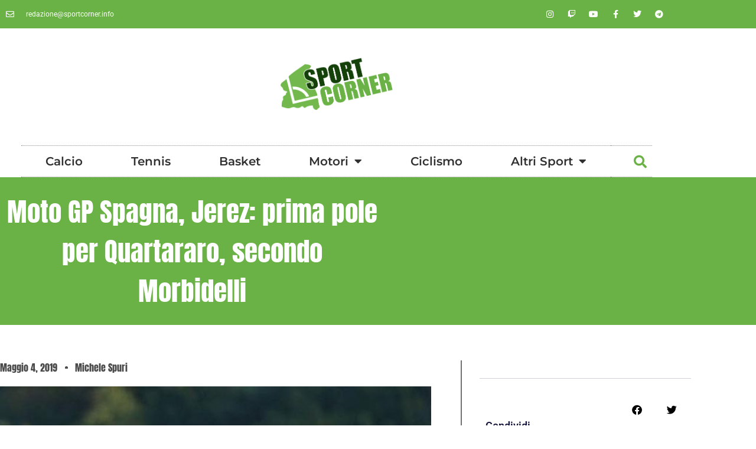

--- FILE ---
content_type: text/html; charset=UTF-8
request_url: https://sportcorner.info/moto-gp-spagna-jerez-prima-pole-per-quartararo-secondo-morbidelli/
body_size: 13702
content:
<!doctype html>
<html lang="it-IT">
<head>
	<meta charset="UTF-8">
	<meta name="viewport" content="width=device-width, initial-scale=1">
	<link rel="profile" href="https://gmpg.org/xfn/11">
	<meta name='robots' content='index, follow, max-image-preview:large, max-snippet:-1, max-video-preview:-1' />

	<!-- This site is optimized with the Yoast SEO plugin v26.8 - https://yoast.com/product/yoast-seo-wordpress/ -->
	<title>Moto GP Spagna, Jerez: prima pole per Quartararo, secondo Morbidelli</title>
	<meta name="description" content="RISULTATI MOTO GP SPAGNA - Il francese Fabio Quartararo ha ottenuto la sua prima pole della carriera in Moto GP e partirà davanti a tutti nel..." />
	<link rel="canonical" href="https://sportcorner.info/moto-gp-spagna-jerez-prima-pole-per-quartararo-secondo-morbidelli/" />
	<meta property="og:locale" content="it_IT" />
	<meta property="og:type" content="article" />
	<meta property="og:title" content="Moto GP Spagna, Jerez: prima pole per Quartararo, secondo Morbidelli" />
	<meta property="og:description" content="RISULTATI MOTO GP SPAGNA - Il francese Fabio Quartararo ha ottenuto la sua prima pole della carriera in Moto GP e partirà davanti a tutti nel..." />
	<meta property="og:url" content="https://sportcorner.info/moto-gp-spagna-jerez-prima-pole-per-quartararo-secondo-morbidelli/" />
	<meta property="og:site_name" content="SportCorner" />
	<meta property="article:published_time" content="2019-05-04T17:45:19+00:00" />
	<meta property="og:image" content="https://sportcorner.info/wp-content/uploads/2019/05/fabio-quartararo-moto-gp-e1556991223737.jpg" />
	<meta property="og:image:width" content="594" />
	<meta property="og:image:height" content="404" />
	<meta property="og:image:type" content="image/jpeg" />
	<meta name="author" content="Michele Spuri" />
	<meta name="twitter:card" content="summary_large_image" />
	<meta name="twitter:label1" content="Scritto da" />
	<meta name="twitter:data1" content="Michele Spuri" />
	<meta name="twitter:label2" content="Tempo di lettura stimato" />
	<meta name="twitter:data2" content="1 minuto" />
	<script type="application/ld+json" class="yoast-schema-graph">{"@context":"https://schema.org","@graph":[{"@type":"Article","@id":"https://sportcorner.info/moto-gp-spagna-jerez-prima-pole-per-quartararo-secondo-morbidelli/#article","isPartOf":{"@id":"https://sportcorner.info/moto-gp-spagna-jerez-prima-pole-per-quartararo-secondo-morbidelli/"},"author":{"name":"Michele Spuri","@id":"https://sportcorner.info/#/schema/person/53df6fc4b4b5d41c84fa9dd4b0e76d31"},"headline":"Moto GP Spagna, Jerez: prima pole per Quartararo, secondo Morbidelli","datePublished":"2019-05-04T17:45:19+00:00","mainEntityOfPage":{"@id":"https://sportcorner.info/moto-gp-spagna-jerez-prima-pole-per-quartararo-secondo-morbidelli/"},"wordCount":176,"commentCount":0,"publisher":{"@id":"https://sportcorner.info/#organization"},"image":{"@id":"https://sportcorner.info/moto-gp-spagna-jerez-prima-pole-per-quartararo-secondo-morbidelli/#primaryimage"},"thumbnailUrl":"https://sportcorner.info/wp-content/uploads/2019/05/fabio-quartararo-moto-gp-e1556991223737.jpg","articleSection":["Moto GP","Motori"],"inLanguage":"it-IT","potentialAction":[{"@type":"CommentAction","name":"Comment","target":["https://sportcorner.info/moto-gp-spagna-jerez-prima-pole-per-quartararo-secondo-morbidelli/#respond"]}]},{"@type":"WebPage","@id":"https://sportcorner.info/moto-gp-spagna-jerez-prima-pole-per-quartararo-secondo-morbidelli/","url":"https://sportcorner.info/moto-gp-spagna-jerez-prima-pole-per-quartararo-secondo-morbidelli/","name":"Moto GP Spagna, Jerez: prima pole per Quartararo, secondo Morbidelli","isPartOf":{"@id":"https://sportcorner.info/#website"},"primaryImageOfPage":{"@id":"https://sportcorner.info/moto-gp-spagna-jerez-prima-pole-per-quartararo-secondo-morbidelli/#primaryimage"},"image":{"@id":"https://sportcorner.info/moto-gp-spagna-jerez-prima-pole-per-quartararo-secondo-morbidelli/#primaryimage"},"thumbnailUrl":"https://sportcorner.info/wp-content/uploads/2019/05/fabio-quartararo-moto-gp-e1556991223737.jpg","datePublished":"2019-05-04T17:45:19+00:00","description":"RISULTATI MOTO GP SPAGNA - Il francese Fabio Quartararo ha ottenuto la sua prima pole della carriera in Moto GP e partirà davanti a tutti nel...","breadcrumb":{"@id":"https://sportcorner.info/moto-gp-spagna-jerez-prima-pole-per-quartararo-secondo-morbidelli/#breadcrumb"},"inLanguage":"it-IT","potentialAction":[{"@type":"ReadAction","target":["https://sportcorner.info/moto-gp-spagna-jerez-prima-pole-per-quartararo-secondo-morbidelli/"]}]},{"@type":"ImageObject","inLanguage":"it-IT","@id":"https://sportcorner.info/moto-gp-spagna-jerez-prima-pole-per-quartararo-secondo-morbidelli/#primaryimage","url":"https://sportcorner.info/wp-content/uploads/2019/05/fabio-quartararo-moto-gp-e1556991223737.jpg","contentUrl":"https://sportcorner.info/wp-content/uploads/2019/05/fabio-quartararo-moto-gp-e1556991223737.jpg","width":594,"height":404,"caption":"fonte foto: Twitter @FabioQ20"},{"@type":"BreadcrumbList","@id":"https://sportcorner.info/moto-gp-spagna-jerez-prima-pole-per-quartararo-secondo-morbidelli/#breadcrumb","itemListElement":[{"@type":"ListItem","position":1,"name":"Home","item":"https://sportcorner.info/"},{"@type":"ListItem","position":2,"name":"Blog","item":"https://sportcorner.info/blog/"},{"@type":"ListItem","position":3,"name":"Moto GP Spagna, Jerez: prima pole per Quartararo, secondo Morbidelli"}]},{"@type":"WebSite","@id":"https://sportcorner.info/#website","url":"https://sportcorner.info/","name":"SportCorner","description":"Lo sport è dietro l&#039;angolo","publisher":{"@id":"https://sportcorner.info/#organization"},"potentialAction":[{"@type":"SearchAction","target":{"@type":"EntryPoint","urlTemplate":"https://sportcorner.info/?s={search_term_string}"},"query-input":{"@type":"PropertyValueSpecification","valueRequired":true,"valueName":"search_term_string"}}],"inLanguage":"it-IT"},{"@type":"Organization","@id":"https://sportcorner.info/#organization","name":"SportCorner","url":"https://sportcorner.info/","logo":{"@type":"ImageObject","inLanguage":"it-IT","@id":"https://sportcorner.info/#/schema/logo/image/","url":"https://sportcorner.info/wp-content/uploads/2022/09/sportcorner.png","contentUrl":"https://sportcorner.info/wp-content/uploads/2022/09/sportcorner.png","width":409,"height":190,"caption":"SportCorner"},"image":{"@id":"https://sportcorner.info/#/schema/logo/image/"}},{"@type":"Person","@id":"https://sportcorner.info/#/schema/person/53df6fc4b4b5d41c84fa9dd4b0e76d31","name":"Michele Spuri","image":{"@type":"ImageObject","inLanguage":"it-IT","@id":"https://sportcorner.info/#/schema/person/image/","url":"https://secure.gravatar.com/avatar/801806da004993eda2b4834852856416a179e16164ba7082b598c4c6f5263cf3?s=96&d=mm&r=g","contentUrl":"https://secure.gravatar.com/avatar/801806da004993eda2b4834852856416a179e16164ba7082b598c4c6f5263cf3?s=96&d=mm&r=g","caption":"Michele Spuri"},"url":"https://sportcorner.info/author/direttore/"}]}</script>
	<!-- / Yoast SEO plugin. -->


<link rel="alternate" type="application/rss+xml" title="SportCorner &raquo; Feed" href="https://sportcorner.info/feed/" />
<link rel="alternate" type="application/rss+xml" title="SportCorner &raquo; Feed dei commenti" href="https://sportcorner.info/comments/feed/" />
<link rel="alternate" type="application/rss+xml" title="SportCorner &raquo; Moto GP Spagna, Jerez: prima pole per Quartararo, secondo Morbidelli Feed dei commenti" href="https://sportcorner.info/moto-gp-spagna-jerez-prima-pole-per-quartararo-secondo-morbidelli/feed/" />
<style id='wp-img-auto-sizes-contain-inline-css'>
img:is([sizes=auto i],[sizes^="auto," i]){contain-intrinsic-size:3000px 1500px}
/*# sourceURL=wp-img-auto-sizes-contain-inline-css */
</style>
<link rel='stylesheet' id='dashicons-css' href='https://sportcorner.info/wp-includes/css/dashicons.min.css?ver=6.9' media='all' />
<link rel='stylesheet' id='post-views-counter-frontend-css' href='https://sportcorner.info/wp-content/plugins/post-views-counter/css/frontend.css?ver=1.7.3' media='all' />
<link rel='stylesheet' id='sbi_styles-css' href='https://sportcorner.info/wp-content/plugins/instagram-feed/css/sbi-styles.min.css?ver=6.10.0' media='all' />
<link rel='stylesheet' id='embedpress-css-css' href='https://sportcorner.info/wp-content/plugins/embedpress/assets/css/embedpress.css?ver=1767908083' media='all' />
<link rel='stylesheet' id='embedpress-blocks-style-css' href='https://sportcorner.info/wp-content/plugins/embedpress/assets/css/blocks.build.css?ver=1767908083' media='all' />
<link rel='stylesheet' id='embedpress-lazy-load-css-css' href='https://sportcorner.info/wp-content/plugins/embedpress/assets/css/lazy-load.css?ver=1767908083' media='all' />
<style id='wp-emoji-styles-inline-css'>

	img.wp-smiley, img.emoji {
		display: inline !important;
		border: none !important;
		box-shadow: none !important;
		height: 1em !important;
		width: 1em !important;
		margin: 0 0.07em !important;
		vertical-align: -0.1em !important;
		background: none !important;
		padding: 0 !important;
	}
/*# sourceURL=wp-emoji-styles-inline-css */
</style>
<link rel='stylesheet' id='wp-block-library-css' href='https://sportcorner.info/wp-includes/css/dist/block-library/style.min.css?ver=6.9' media='all' />
<style id='global-styles-inline-css'>
:root{--wp--preset--aspect-ratio--square: 1;--wp--preset--aspect-ratio--4-3: 4/3;--wp--preset--aspect-ratio--3-4: 3/4;--wp--preset--aspect-ratio--3-2: 3/2;--wp--preset--aspect-ratio--2-3: 2/3;--wp--preset--aspect-ratio--16-9: 16/9;--wp--preset--aspect-ratio--9-16: 9/16;--wp--preset--color--black: #000000;--wp--preset--color--cyan-bluish-gray: #abb8c3;--wp--preset--color--white: #ffffff;--wp--preset--color--pale-pink: #f78da7;--wp--preset--color--vivid-red: #cf2e2e;--wp--preset--color--luminous-vivid-orange: #ff6900;--wp--preset--color--luminous-vivid-amber: #fcb900;--wp--preset--color--light-green-cyan: #7bdcb5;--wp--preset--color--vivid-green-cyan: #00d084;--wp--preset--color--pale-cyan-blue: #8ed1fc;--wp--preset--color--vivid-cyan-blue: #0693e3;--wp--preset--color--vivid-purple: #9b51e0;--wp--preset--gradient--vivid-cyan-blue-to-vivid-purple: linear-gradient(135deg,rgb(6,147,227) 0%,rgb(155,81,224) 100%);--wp--preset--gradient--light-green-cyan-to-vivid-green-cyan: linear-gradient(135deg,rgb(122,220,180) 0%,rgb(0,208,130) 100%);--wp--preset--gradient--luminous-vivid-amber-to-luminous-vivid-orange: linear-gradient(135deg,rgb(252,185,0) 0%,rgb(255,105,0) 100%);--wp--preset--gradient--luminous-vivid-orange-to-vivid-red: linear-gradient(135deg,rgb(255,105,0) 0%,rgb(207,46,46) 100%);--wp--preset--gradient--very-light-gray-to-cyan-bluish-gray: linear-gradient(135deg,rgb(238,238,238) 0%,rgb(169,184,195) 100%);--wp--preset--gradient--cool-to-warm-spectrum: linear-gradient(135deg,rgb(74,234,220) 0%,rgb(151,120,209) 20%,rgb(207,42,186) 40%,rgb(238,44,130) 60%,rgb(251,105,98) 80%,rgb(254,248,76) 100%);--wp--preset--gradient--blush-light-purple: linear-gradient(135deg,rgb(255,206,236) 0%,rgb(152,150,240) 100%);--wp--preset--gradient--blush-bordeaux: linear-gradient(135deg,rgb(254,205,165) 0%,rgb(254,45,45) 50%,rgb(107,0,62) 100%);--wp--preset--gradient--luminous-dusk: linear-gradient(135deg,rgb(255,203,112) 0%,rgb(199,81,192) 50%,rgb(65,88,208) 100%);--wp--preset--gradient--pale-ocean: linear-gradient(135deg,rgb(255,245,203) 0%,rgb(182,227,212) 50%,rgb(51,167,181) 100%);--wp--preset--gradient--electric-grass: linear-gradient(135deg,rgb(202,248,128) 0%,rgb(113,206,126) 100%);--wp--preset--gradient--midnight: linear-gradient(135deg,rgb(2,3,129) 0%,rgb(40,116,252) 100%);--wp--preset--font-size--small: 13px;--wp--preset--font-size--medium: 20px;--wp--preset--font-size--large: 36px;--wp--preset--font-size--x-large: 42px;--wp--preset--spacing--20: 0.44rem;--wp--preset--spacing--30: 0.67rem;--wp--preset--spacing--40: 1rem;--wp--preset--spacing--50: 1.5rem;--wp--preset--spacing--60: 2.25rem;--wp--preset--spacing--70: 3.38rem;--wp--preset--spacing--80: 5.06rem;--wp--preset--shadow--natural: 6px 6px 9px rgba(0, 0, 0, 0.2);--wp--preset--shadow--deep: 12px 12px 50px rgba(0, 0, 0, 0.4);--wp--preset--shadow--sharp: 6px 6px 0px rgba(0, 0, 0, 0.2);--wp--preset--shadow--outlined: 6px 6px 0px -3px rgb(255, 255, 255), 6px 6px rgb(0, 0, 0);--wp--preset--shadow--crisp: 6px 6px 0px rgb(0, 0, 0);}:root { --wp--style--global--content-size: 800px;--wp--style--global--wide-size: 1200px; }:where(body) { margin: 0; }.wp-site-blocks > .alignleft { float: left; margin-right: 2em; }.wp-site-blocks > .alignright { float: right; margin-left: 2em; }.wp-site-blocks > .aligncenter { justify-content: center; margin-left: auto; margin-right: auto; }:where(.wp-site-blocks) > * { margin-block-start: 24px; margin-block-end: 0; }:where(.wp-site-blocks) > :first-child { margin-block-start: 0; }:where(.wp-site-blocks) > :last-child { margin-block-end: 0; }:root { --wp--style--block-gap: 24px; }:root :where(.is-layout-flow) > :first-child{margin-block-start: 0;}:root :where(.is-layout-flow) > :last-child{margin-block-end: 0;}:root :where(.is-layout-flow) > *{margin-block-start: 24px;margin-block-end: 0;}:root :where(.is-layout-constrained) > :first-child{margin-block-start: 0;}:root :where(.is-layout-constrained) > :last-child{margin-block-end: 0;}:root :where(.is-layout-constrained) > *{margin-block-start: 24px;margin-block-end: 0;}:root :where(.is-layout-flex){gap: 24px;}:root :where(.is-layout-grid){gap: 24px;}.is-layout-flow > .alignleft{float: left;margin-inline-start: 0;margin-inline-end: 2em;}.is-layout-flow > .alignright{float: right;margin-inline-start: 2em;margin-inline-end: 0;}.is-layout-flow > .aligncenter{margin-left: auto !important;margin-right: auto !important;}.is-layout-constrained > .alignleft{float: left;margin-inline-start: 0;margin-inline-end: 2em;}.is-layout-constrained > .alignright{float: right;margin-inline-start: 2em;margin-inline-end: 0;}.is-layout-constrained > .aligncenter{margin-left: auto !important;margin-right: auto !important;}.is-layout-constrained > :where(:not(.alignleft):not(.alignright):not(.alignfull)){max-width: var(--wp--style--global--content-size);margin-left: auto !important;margin-right: auto !important;}.is-layout-constrained > .alignwide{max-width: var(--wp--style--global--wide-size);}body .is-layout-flex{display: flex;}.is-layout-flex{flex-wrap: wrap;align-items: center;}.is-layout-flex > :is(*, div){margin: 0;}body .is-layout-grid{display: grid;}.is-layout-grid > :is(*, div){margin: 0;}body{padding-top: 0px;padding-right: 0px;padding-bottom: 0px;padding-left: 0px;}a:where(:not(.wp-element-button)){text-decoration: underline;}:root :where(.wp-element-button, .wp-block-button__link){background-color: #32373c;border-width: 0;color: #fff;font-family: inherit;font-size: inherit;font-style: inherit;font-weight: inherit;letter-spacing: inherit;line-height: inherit;padding-top: calc(0.667em + 2px);padding-right: calc(1.333em + 2px);padding-bottom: calc(0.667em + 2px);padding-left: calc(1.333em + 2px);text-decoration: none;text-transform: inherit;}.has-black-color{color: var(--wp--preset--color--black) !important;}.has-cyan-bluish-gray-color{color: var(--wp--preset--color--cyan-bluish-gray) !important;}.has-white-color{color: var(--wp--preset--color--white) !important;}.has-pale-pink-color{color: var(--wp--preset--color--pale-pink) !important;}.has-vivid-red-color{color: var(--wp--preset--color--vivid-red) !important;}.has-luminous-vivid-orange-color{color: var(--wp--preset--color--luminous-vivid-orange) !important;}.has-luminous-vivid-amber-color{color: var(--wp--preset--color--luminous-vivid-amber) !important;}.has-light-green-cyan-color{color: var(--wp--preset--color--light-green-cyan) !important;}.has-vivid-green-cyan-color{color: var(--wp--preset--color--vivid-green-cyan) !important;}.has-pale-cyan-blue-color{color: var(--wp--preset--color--pale-cyan-blue) !important;}.has-vivid-cyan-blue-color{color: var(--wp--preset--color--vivid-cyan-blue) !important;}.has-vivid-purple-color{color: var(--wp--preset--color--vivid-purple) !important;}.has-black-background-color{background-color: var(--wp--preset--color--black) !important;}.has-cyan-bluish-gray-background-color{background-color: var(--wp--preset--color--cyan-bluish-gray) !important;}.has-white-background-color{background-color: var(--wp--preset--color--white) !important;}.has-pale-pink-background-color{background-color: var(--wp--preset--color--pale-pink) !important;}.has-vivid-red-background-color{background-color: var(--wp--preset--color--vivid-red) !important;}.has-luminous-vivid-orange-background-color{background-color: var(--wp--preset--color--luminous-vivid-orange) !important;}.has-luminous-vivid-amber-background-color{background-color: var(--wp--preset--color--luminous-vivid-amber) !important;}.has-light-green-cyan-background-color{background-color: var(--wp--preset--color--light-green-cyan) !important;}.has-vivid-green-cyan-background-color{background-color: var(--wp--preset--color--vivid-green-cyan) !important;}.has-pale-cyan-blue-background-color{background-color: var(--wp--preset--color--pale-cyan-blue) !important;}.has-vivid-cyan-blue-background-color{background-color: var(--wp--preset--color--vivid-cyan-blue) !important;}.has-vivid-purple-background-color{background-color: var(--wp--preset--color--vivid-purple) !important;}.has-black-border-color{border-color: var(--wp--preset--color--black) !important;}.has-cyan-bluish-gray-border-color{border-color: var(--wp--preset--color--cyan-bluish-gray) !important;}.has-white-border-color{border-color: var(--wp--preset--color--white) !important;}.has-pale-pink-border-color{border-color: var(--wp--preset--color--pale-pink) !important;}.has-vivid-red-border-color{border-color: var(--wp--preset--color--vivid-red) !important;}.has-luminous-vivid-orange-border-color{border-color: var(--wp--preset--color--luminous-vivid-orange) !important;}.has-luminous-vivid-amber-border-color{border-color: var(--wp--preset--color--luminous-vivid-amber) !important;}.has-light-green-cyan-border-color{border-color: var(--wp--preset--color--light-green-cyan) !important;}.has-vivid-green-cyan-border-color{border-color: var(--wp--preset--color--vivid-green-cyan) !important;}.has-pale-cyan-blue-border-color{border-color: var(--wp--preset--color--pale-cyan-blue) !important;}.has-vivid-cyan-blue-border-color{border-color: var(--wp--preset--color--vivid-cyan-blue) !important;}.has-vivid-purple-border-color{border-color: var(--wp--preset--color--vivid-purple) !important;}.has-vivid-cyan-blue-to-vivid-purple-gradient-background{background: var(--wp--preset--gradient--vivid-cyan-blue-to-vivid-purple) !important;}.has-light-green-cyan-to-vivid-green-cyan-gradient-background{background: var(--wp--preset--gradient--light-green-cyan-to-vivid-green-cyan) !important;}.has-luminous-vivid-amber-to-luminous-vivid-orange-gradient-background{background: var(--wp--preset--gradient--luminous-vivid-amber-to-luminous-vivid-orange) !important;}.has-luminous-vivid-orange-to-vivid-red-gradient-background{background: var(--wp--preset--gradient--luminous-vivid-orange-to-vivid-red) !important;}.has-very-light-gray-to-cyan-bluish-gray-gradient-background{background: var(--wp--preset--gradient--very-light-gray-to-cyan-bluish-gray) !important;}.has-cool-to-warm-spectrum-gradient-background{background: var(--wp--preset--gradient--cool-to-warm-spectrum) !important;}.has-blush-light-purple-gradient-background{background: var(--wp--preset--gradient--blush-light-purple) !important;}.has-blush-bordeaux-gradient-background{background: var(--wp--preset--gradient--blush-bordeaux) !important;}.has-luminous-dusk-gradient-background{background: var(--wp--preset--gradient--luminous-dusk) !important;}.has-pale-ocean-gradient-background{background: var(--wp--preset--gradient--pale-ocean) !important;}.has-electric-grass-gradient-background{background: var(--wp--preset--gradient--electric-grass) !important;}.has-midnight-gradient-background{background: var(--wp--preset--gradient--midnight) !important;}.has-small-font-size{font-size: var(--wp--preset--font-size--small) !important;}.has-medium-font-size{font-size: var(--wp--preset--font-size--medium) !important;}.has-large-font-size{font-size: var(--wp--preset--font-size--large) !important;}.has-x-large-font-size{font-size: var(--wp--preset--font-size--x-large) !important;}
:root :where(.wp-block-pullquote){font-size: 1.5em;line-height: 1.6;}
/*# sourceURL=global-styles-inline-css */
</style>
<link rel='stylesheet' id='fontawesome-style-css' href='https://sportcorner.info/wp-content/plugins/blogmentor/assets/css/fontawesome-v5.2.0.css?ver=6.9' media='all' />
<link rel='stylesheet' id='common-layout-style-css' href='https://sportcorner.info/wp-content/plugins/blogmentor/assets/css/common-layout-style.css?ver=6.9' media='all' />
<link rel='stylesheet' id='grid-layout-style-css' href='https://sportcorner.info/wp-content/plugins/blogmentor/assets/css/grid-layout-style.css?ver=6.9' media='all' />
<link rel='stylesheet' id='masonry-layout-style-css' href='https://sportcorner.info/wp-content/plugins/blogmentor/assets/css/masonry-layout-style.css?ver=6.9' media='all' />
<link rel='stylesheet' id='metro-layout-style-css' href='https://sportcorner.info/wp-content/plugins/blogmentor/assets/css/metro-layout-style.css?ver=6.9' media='all' />
<link rel='stylesheet' id='hello-elementor-css' href='https://sportcorner.info/wp-content/themes/hello-elementor/assets/css/reset.css?ver=3.4.6' media='all' />
<link rel='stylesheet' id='hello-elementor-theme-style-css' href='https://sportcorner.info/wp-content/themes/hello-elementor/assets/css/theme.css?ver=3.4.6' media='all' />
<link rel='stylesheet' id='hello-elementor-header-footer-css' href='https://sportcorner.info/wp-content/themes/hello-elementor/assets/css/header-footer.css?ver=3.4.6' media='all' />
<link rel='stylesheet' id='elementor-frontend-css' href='https://sportcorner.info/wp-content/plugins/elementor/assets/css/frontend.min.css?ver=3.34.2' media='all' />
<link rel='stylesheet' id='elementor-post-5-css' href='https://sportcorner.info/wp-content/uploads/elementor/css/post-5.css?ver=1769073528' media='all' />
<link rel='stylesheet' id='widget-icon-list-css' href='https://sportcorner.info/wp-content/plugins/elementor/assets/css/widget-icon-list.min.css?ver=3.34.2' media='all' />
<link rel='stylesheet' id='widget-social-icons-css' href='https://sportcorner.info/wp-content/plugins/elementor/assets/css/widget-social-icons.min.css?ver=3.34.2' media='all' />
<link rel='stylesheet' id='e-apple-webkit-css' href='https://sportcorner.info/wp-content/plugins/elementor/assets/css/conditionals/apple-webkit.min.css?ver=3.34.2' media='all' />
<link rel='stylesheet' id='widget-image-css' href='https://sportcorner.info/wp-content/plugins/elementor/assets/css/widget-image.min.css?ver=3.34.2' media='all' />
<link rel='stylesheet' id='widget-nav-menu-css' href='https://sportcorner.info/wp-content/plugins/elementor-pro/assets/css/widget-nav-menu.min.css?ver=3.29.2' media='all' />
<link rel='stylesheet' id='widget-search-form-css' href='https://sportcorner.info/wp-content/plugins/elementor-pro/assets/css/widget-search-form.min.css?ver=3.29.2' media='all' />
<link rel='stylesheet' id='elementor-icons-shared-0-css' href='https://sportcorner.info/wp-content/plugins/elementor/assets/lib/font-awesome/css/fontawesome.min.css?ver=5.15.3' media='all' />
<link rel='stylesheet' id='elementor-icons-fa-solid-css' href='https://sportcorner.info/wp-content/plugins/elementor/assets/lib/font-awesome/css/solid.min.css?ver=5.15.3' media='all' />
<link rel='stylesheet' id='widget-heading-css' href='https://sportcorner.info/wp-content/plugins/elementor/assets/css/widget-heading.min.css?ver=3.34.2' media='all' />
<link rel='stylesheet' id='widget-post-info-css' href='https://sportcorner.info/wp-content/plugins/elementor-pro/assets/css/widget-post-info.min.css?ver=3.29.2' media='all' />
<link rel='stylesheet' id='elementor-icons-fa-regular-css' href='https://sportcorner.info/wp-content/plugins/elementor/assets/lib/font-awesome/css/regular.min.css?ver=5.15.3' media='all' />
<link rel='stylesheet' id='widget-share-buttons-css' href='https://sportcorner.info/wp-content/plugins/elementor-pro/assets/css/widget-share-buttons.min.css?ver=3.29.2' media='all' />
<link rel='stylesheet' id='elementor-icons-fa-brands-css' href='https://sportcorner.info/wp-content/plugins/elementor/assets/lib/font-awesome/css/brands.min.css?ver=5.15.3' media='all' />
<link rel='stylesheet' id='widget-posts-css' href='https://sportcorner.info/wp-content/plugins/elementor-pro/assets/css/widget-posts.min.css?ver=3.29.2' media='all' />
<link rel='stylesheet' id='widget-post-navigation-css' href='https://sportcorner.info/wp-content/plugins/elementor-pro/assets/css/widget-post-navigation.min.css?ver=3.29.2' media='all' />
<link rel='stylesheet' id='elementor-icons-css' href='https://sportcorner.info/wp-content/plugins/elementor/assets/lib/eicons/css/elementor-icons.min.css?ver=5.46.0' media='all' />
<link rel='stylesheet' id='sbistyles-css' href='https://sportcorner.info/wp-content/plugins/instagram-feed/css/sbi-styles.min.css?ver=6.10.0' media='all' />
<link rel='stylesheet' id='elementor-post-10253-css' href='https://sportcorner.info/wp-content/uploads/elementor/css/post-10253.css?ver=1769073528' media='all' />
<link rel='stylesheet' id='elementor-post-11067-css' href='https://sportcorner.info/wp-content/uploads/elementor/css/post-11067.css?ver=1769073528' media='all' />
<link rel='stylesheet' id='elementor-post-14718-css' href='https://sportcorner.info/wp-content/uploads/elementor/css/post-14718.css?ver=1769073864' media='all' />
<link rel='stylesheet' id='elementor-gf-local-roboto-css' href='https://sportcorner.info/wp-content/uploads/elementor/google-fonts/css/roboto.css?ver=1742495155' media='all' />
<link rel='stylesheet' id='elementor-gf-local-robotoslab-css' href='https://sportcorner.info/wp-content/uploads/elementor/google-fonts/css/robotoslab.css?ver=1742495160' media='all' />
<link rel='stylesheet' id='elementor-gf-local-montserrat-css' href='https://sportcorner.info/wp-content/uploads/elementor/google-fonts/css/montserrat.css?ver=1742495167' media='all' />
<link rel='stylesheet' id='elementor-gf-local-anton-css' href='https://sportcorner.info/wp-content/uploads/elementor/google-fonts/css/anton.css?ver=1742495167' media='all' />
<script src="https://sportcorner.info/wp-includes/js/jquery/jquery.min.js?ver=3.7.1" id="jquery-core-js"></script>
<script src="https://sportcorner.info/wp-includes/js/jquery/jquery-migrate.min.js?ver=3.4.1" id="jquery-migrate-js"></script>
<script src="https://sportcorner.info/wp-content/plugins/blogmentor/assets/js/custom.js?ver=6.9" id="custom-script-js"></script>
<link rel="https://api.w.org/" href="https://sportcorner.info/wp-json/" /><link rel="alternate" title="JSON" type="application/json" href="https://sportcorner.info/wp-json/wp/v2/posts/5103" /><link rel="EditURI" type="application/rsd+xml" title="RSD" href="https://sportcorner.info/xmlrpc.php?rsd" />
<meta name="generator" content="WordPress 6.9" />
<link rel='shortlink' href='https://sportcorner.info/?p=5103' />
<meta name="generator" content="Elementor 3.34.2; features: additional_custom_breakpoints; settings: css_print_method-external, google_font-enabled, font_display-auto">
			<style>
				.e-con.e-parent:nth-of-type(n+4):not(.e-lazyloaded):not(.e-no-lazyload),
				.e-con.e-parent:nth-of-type(n+4):not(.e-lazyloaded):not(.e-no-lazyload) * {
					background-image: none !important;
				}
				@media screen and (max-height: 1024px) {
					.e-con.e-parent:nth-of-type(n+3):not(.e-lazyloaded):not(.e-no-lazyload),
					.e-con.e-parent:nth-of-type(n+3):not(.e-lazyloaded):not(.e-no-lazyload) * {
						background-image: none !important;
					}
				}
				@media screen and (max-height: 640px) {
					.e-con.e-parent:nth-of-type(n+2):not(.e-lazyloaded):not(.e-no-lazyload),
					.e-con.e-parent:nth-of-type(n+2):not(.e-lazyloaded):not(.e-no-lazyload) * {
						background-image: none !important;
					}
				}
			</style>
			<link rel="icon" href="https://sportcorner.info/wp-content/uploads/2022/09/cropped-sportcorner-32x32.png" sizes="32x32" />
<link rel="icon" href="https://sportcorner.info/wp-content/uploads/2022/09/cropped-sportcorner-192x192.png" sizes="192x192" />
<link rel="apple-touch-icon" href="https://sportcorner.info/wp-content/uploads/2022/09/cropped-sportcorner-180x180.png" />
<meta name="msapplication-TileImage" content="https://sportcorner.info/wp-content/uploads/2022/09/cropped-sportcorner-270x270.png" />
</head>
<body class="wp-singular post-template-default single single-post postid-5103 single-format-standard wp-custom-logo wp-embed-responsive wp-theme-hello-elementor hello-elementor-default elementor-default elementor-kit-5 elementor-page-14718">


<a class="skip-link screen-reader-text" href="#content">Vai al contenuto</a>

		<div data-elementor-type="header" data-elementor-id="10253" class="elementor elementor-10253 elementor-location-header" data-elementor-post-type="elementor_library">
					<section class="elementor-section elementor-top-section elementor-element elementor-element-8cef354 elementor-section-height-min-height elementor-section-content-middle elementor-section-boxed elementor-section-height-default elementor-section-items-middle" data-id="8cef354" data-element_type="section" data-settings="{&quot;background_background&quot;:&quot;classic&quot;}">
						<div class="elementor-container elementor-column-gap-default">
					<div class="elementor-column elementor-col-50 elementor-top-column elementor-element elementor-element-26b4f58d" data-id="26b4f58d" data-element_type="column">
			<div class="elementor-widget-wrap elementor-element-populated">
						<div class="elementor-element elementor-element-515b14ad elementor-icon-list--layout-inline elementor-mobile-align-center elementor-hidden-phone elementor-list-item-link-full_width elementor-widget elementor-widget-icon-list" data-id="515b14ad" data-element_type="widget" data-widget_type="icon-list.default">
				<div class="elementor-widget-container">
							<ul class="elementor-icon-list-items elementor-inline-items">
							<li class="elementor-icon-list-item elementor-inline-item">
											<a href="mailto:redazione@sportcorner.info">

												<span class="elementor-icon-list-icon">
							<i aria-hidden="true" class="far fa-envelope"></i>						</span>
										<span class="elementor-icon-list-text">redazione@sportcorner.info</span>
											</a>
									</li>
						</ul>
						</div>
				</div>
					</div>
		</div>
				<div class="elementor-column elementor-col-50 elementor-top-column elementor-element elementor-element-6c123aae" data-id="6c123aae" data-element_type="column">
			<div class="elementor-widget-wrap elementor-element-populated">
						<div class="elementor-element elementor-element-37beeaa8 e-grid-align-right e-grid-align-mobile-center elementor-shape-rounded elementor-grid-0 elementor-widget elementor-widget-social-icons" data-id="37beeaa8" data-element_type="widget" data-widget_type="social-icons.default">
				<div class="elementor-widget-container">
							<div class="elementor-social-icons-wrapper elementor-grid" role="list">
							<span class="elementor-grid-item" role="listitem">
					<a class="elementor-icon elementor-social-icon elementor-social-icon-instagram elementor-repeater-item-7c2bcc0" href="https://www.instagram.com/officialsportcorner/?igshid=YmMyMTA2M2Y%3D" target="_blank">
						<span class="elementor-screen-only">Instagram</span>
						<i aria-hidden="true" class="fab fa-instagram"></i>					</a>
				</span>
							<span class="elementor-grid-item" role="listitem">
					<a class="elementor-icon elementor-social-icon elementor-social-icon-twitch elementor-repeater-item-96bd910" href="https://www.twitch.tv/sportcorner" target="_blank">
						<span class="elementor-screen-only">Twitch</span>
						<i aria-hidden="true" class="fab fa-twitch"></i>					</a>
				</span>
							<span class="elementor-grid-item" role="listitem">
					<a class="elementor-icon elementor-social-icon elementor-social-icon-youtube elementor-repeater-item-4b27cd1" href="https://www.youtube.com/channel/UC1yevsomLFEZX5yArHDKNIQ" target="_blank">
						<span class="elementor-screen-only">Youtube</span>
						<i aria-hidden="true" class="fab fa-youtube"></i>					</a>
				</span>
							<span class="elementor-grid-item" role="listitem">
					<a class="elementor-icon elementor-social-icon elementor-social-icon-facebook-f elementor-repeater-item-5646027" href="https://www.facebook.com/sportcorner.info" target="_blank">
						<span class="elementor-screen-only">Facebook-f</span>
						<i aria-hidden="true" class="fab fa-facebook-f"></i>					</a>
				</span>
							<span class="elementor-grid-item" role="listitem">
					<a class="elementor-icon elementor-social-icon elementor-social-icon-twitter elementor-repeater-item-72bc942" href="https://twitter.com/sportcornern?s=11&#038;t=SSD-Z5VeVxV5OtnKe5OK-Q" target="_blank">
						<span class="elementor-screen-only">Twitter</span>
						<i aria-hidden="true" class="fab fa-twitter"></i>					</a>
				</span>
							<span class="elementor-grid-item" role="listitem">
					<a class="elementor-icon elementor-social-icon elementor-social-icon-telegram elementor-repeater-item-1593816" href="https://t.me/sportcornernet" target="_blank">
						<span class="elementor-screen-only">Telegram</span>
						<i aria-hidden="true" class="fab fa-telegram"></i>					</a>
				</span>
					</div>
						</div>
				</div>
					</div>
		</div>
					</div>
		</section>
				<section class="elementor-section elementor-top-section elementor-element elementor-element-76da0d7b elementor-section-content-middle elementor-section-boxed elementor-section-height-default elementor-section-height-default" data-id="76da0d7b" data-element_type="section">
						<div class="elementor-container elementor-column-gap-no">
					<div class="elementor-column elementor-col-100 elementor-top-column elementor-element elementor-element-6a8b2f27" data-id="6a8b2f27" data-element_type="column">
			<div class="elementor-widget-wrap elementor-element-populated">
						<div class="elementor-element elementor-element-363b0365 elementor-widget elementor-widget-theme-site-logo elementor-widget-image" data-id="363b0365" data-element_type="widget" data-widget_type="theme-site-logo.default">
				<div class="elementor-widget-container">
											<a href="https://sportcorner.info">
			<img fetchpriority="high" width="409" height="190" src="https://sportcorner.info/wp-content/uploads/2022/09/sportcorner.png" class="attachment-full size-full wp-image-9" alt="Logo Sportcorner" srcset="https://sportcorner.info/wp-content/uploads/2022/09/sportcorner.png 409w, https://sportcorner.info/wp-content/uploads/2022/09/sportcorner-300x139.png 300w" sizes="(max-width: 409px) 100vw, 409px" />				</a>
											</div>
				</div>
				<div class="elementor-element elementor-element-c0c1e8d elementor-nav-menu__align-center elementor-nav-menu--stretch elementor-widget__width-auto elementor-nav-menu--dropdown-tablet elementor-nav-menu__text-align-aside elementor-nav-menu--toggle elementor-nav-menu--burger elementor-widget elementor-widget-nav-menu" data-id="c0c1e8d" data-element_type="widget" data-settings="{&quot;full_width&quot;:&quot;stretch&quot;,&quot;layout&quot;:&quot;horizontal&quot;,&quot;submenu_icon&quot;:{&quot;value&quot;:&quot;&lt;i class=\&quot;fas fa-caret-down\&quot;&gt;&lt;\/i&gt;&quot;,&quot;library&quot;:&quot;fa-solid&quot;},&quot;toggle&quot;:&quot;burger&quot;}" data-widget_type="nav-menu.default">
				<div class="elementor-widget-container">
								<nav aria-label="Menu" class="elementor-nav-menu--main elementor-nav-menu__container elementor-nav-menu--layout-horizontal e--pointer-background e--animation-sweep-left">
				<ul id="menu-1-c0c1e8d" class="elementor-nav-menu"><li class="menu-item menu-item-type-taxonomy menu-item-object-category menu-item-10786"><a href="https://sportcorner.info/category/calcio/" class="elementor-item">Calcio</a></li>
<li class="menu-item menu-item-type-taxonomy menu-item-object-category menu-item-10814"><a href="https://sportcorner.info/category/tennis/" class="elementor-item">Tennis</a></li>
<li class="menu-item menu-item-type-taxonomy menu-item-object-category menu-item-10784"><a href="https://sportcorner.info/category/basket/" class="elementor-item">Basket</a></li>
<li class="menu-item menu-item-type-taxonomy menu-item-object-category current-post-ancestor current-menu-parent current-post-parent menu-item-has-children menu-item-10802"><a href="https://sportcorner.info/category/motori/" class="elementor-item">Motori</a>
<ul class="sub-menu elementor-nav-menu--dropdown">
	<li class="menu-item menu-item-type-taxonomy menu-item-object-category menu-item-10793"><a href="https://sportcorner.info/category/motori/formula-1/" class="elementor-sub-item">Formula 1</a></li>
	<li class="menu-item menu-item-type-taxonomy menu-item-object-category current-post-ancestor current-menu-parent current-post-parent menu-item-10801"><a href="https://sportcorner.info/category/motori/moto-gp/" class="elementor-sub-item">Moto GP</a></li>
</ul>
</li>
<li class="menu-item menu-item-type-taxonomy menu-item-object-category menu-item-10789"><a href="https://sportcorner.info/category/ciclismo/" class="elementor-item">Ciclismo</a></li>
<li class="menu-item menu-item-type-taxonomy menu-item-object-category menu-item-has-children menu-item-10782"><a href="https://sportcorner.info/category/altri-sport/" class="elementor-item">Altri Sport</a>
<ul class="sub-menu elementor-nav-menu--dropdown">
	<li class="menu-item menu-item-type-taxonomy menu-item-object-category menu-item-10785"><a href="https://sportcorner.info/category/altri-sport/boxe/" class="elementor-sub-item">Boxe</a></li>
	<li class="menu-item menu-item-type-taxonomy menu-item-object-category menu-item-10796"><a href="https://sportcorner.info/category/altri-sport/golf/" class="elementor-sub-item">Golf</a></li>
	<li class="menu-item menu-item-type-taxonomy menu-item-object-category menu-item-10807"><a href="https://sportcorner.info/category/altri-sport/pattinaggio-di-figura/" class="elementor-sub-item">Pattinaggio di Figura</a></li>
	<li class="menu-item menu-item-type-taxonomy menu-item-object-category menu-item-10815"><a href="https://sportcorner.info/category/altri-sport/ufc/" class="elementor-sub-item">UFC</a></li>
	<li class="menu-item menu-item-type-taxonomy menu-item-object-category menu-item-10816"><a href="https://sportcorner.info/category/altri-sport/vela/" class="elementor-sub-item">Vela</a></li>
</ul>
</li>
</ul>			</nav>
					<div class="elementor-menu-toggle" role="button" tabindex="0" aria-label="Menu di commutazione" aria-expanded="false">
			<i aria-hidden="true" role="presentation" class="elementor-menu-toggle__icon--open eicon-menu-bar"></i><i aria-hidden="true" role="presentation" class="elementor-menu-toggle__icon--close eicon-close"></i>		</div>
					<nav class="elementor-nav-menu--dropdown elementor-nav-menu__container" aria-hidden="true">
				<ul id="menu-2-c0c1e8d" class="elementor-nav-menu"><li class="menu-item menu-item-type-taxonomy menu-item-object-category menu-item-10786"><a href="https://sportcorner.info/category/calcio/" class="elementor-item" tabindex="-1">Calcio</a></li>
<li class="menu-item menu-item-type-taxonomy menu-item-object-category menu-item-10814"><a href="https://sportcorner.info/category/tennis/" class="elementor-item" tabindex="-1">Tennis</a></li>
<li class="menu-item menu-item-type-taxonomy menu-item-object-category menu-item-10784"><a href="https://sportcorner.info/category/basket/" class="elementor-item" tabindex="-1">Basket</a></li>
<li class="menu-item menu-item-type-taxonomy menu-item-object-category current-post-ancestor current-menu-parent current-post-parent menu-item-has-children menu-item-10802"><a href="https://sportcorner.info/category/motori/" class="elementor-item" tabindex="-1">Motori</a>
<ul class="sub-menu elementor-nav-menu--dropdown">
	<li class="menu-item menu-item-type-taxonomy menu-item-object-category menu-item-10793"><a href="https://sportcorner.info/category/motori/formula-1/" class="elementor-sub-item" tabindex="-1">Formula 1</a></li>
	<li class="menu-item menu-item-type-taxonomy menu-item-object-category current-post-ancestor current-menu-parent current-post-parent menu-item-10801"><a href="https://sportcorner.info/category/motori/moto-gp/" class="elementor-sub-item" tabindex="-1">Moto GP</a></li>
</ul>
</li>
<li class="menu-item menu-item-type-taxonomy menu-item-object-category menu-item-10789"><a href="https://sportcorner.info/category/ciclismo/" class="elementor-item" tabindex="-1">Ciclismo</a></li>
<li class="menu-item menu-item-type-taxonomy menu-item-object-category menu-item-has-children menu-item-10782"><a href="https://sportcorner.info/category/altri-sport/" class="elementor-item" tabindex="-1">Altri Sport</a>
<ul class="sub-menu elementor-nav-menu--dropdown">
	<li class="menu-item menu-item-type-taxonomy menu-item-object-category menu-item-10785"><a href="https://sportcorner.info/category/altri-sport/boxe/" class="elementor-sub-item" tabindex="-1">Boxe</a></li>
	<li class="menu-item menu-item-type-taxonomy menu-item-object-category menu-item-10796"><a href="https://sportcorner.info/category/altri-sport/golf/" class="elementor-sub-item" tabindex="-1">Golf</a></li>
	<li class="menu-item menu-item-type-taxonomy menu-item-object-category menu-item-10807"><a href="https://sportcorner.info/category/altri-sport/pattinaggio-di-figura/" class="elementor-sub-item" tabindex="-1">Pattinaggio di Figura</a></li>
	<li class="menu-item menu-item-type-taxonomy menu-item-object-category menu-item-10815"><a href="https://sportcorner.info/category/altri-sport/ufc/" class="elementor-sub-item" tabindex="-1">UFC</a></li>
	<li class="menu-item menu-item-type-taxonomy menu-item-object-category menu-item-10816"><a href="https://sportcorner.info/category/altri-sport/vela/" class="elementor-sub-item" tabindex="-1">Vela</a></li>
</ul>
</li>
</ul>			</nav>
						</div>
				</div>
				<div class="elementor-element elementor-element-1628ea3 elementor-search-form--skin-full_screen elementor-widget__width-auto elementor-widget elementor-widget-search-form" data-id="1628ea3" data-element_type="widget" data-settings="{&quot;skin&quot;:&quot;full_screen&quot;}" data-widget_type="search-form.default">
				<div class="elementor-widget-container">
							<search role="search">
			<form class="elementor-search-form" action="https://sportcorner.info" method="get">
												<div class="elementor-search-form__toggle" role="button" tabindex="0" aria-label="Cerca">
					<i aria-hidden="true" class="fas fa-search"></i>				</div>
								<div class="elementor-search-form__container">
					<label class="elementor-screen-only" for="elementor-search-form-1628ea3">Cerca</label>

					
					<input id="elementor-search-form-1628ea3" placeholder="Cerca..." class="elementor-search-form__input" type="search" name="s" value="">
					
					
										<div class="dialog-lightbox-close-button dialog-close-button" role="button" tabindex="0" aria-label="Close this search box.">
						<i aria-hidden="true" class="eicon-close"></i>					</div>
									</div>
			</form>
		</search>
						</div>
				</div>
					</div>
		</div>
					</div>
		</section>
				</div>
				<div data-elementor-type="single-post" data-elementor-id="14718" class="elementor elementor-14718 elementor-location-single post-5103 post type-post status-publish format-standard has-post-thumbnail hentry category-moto-gp category-motori" data-elementor-post-type="elementor_library">
					<section class="elementor-section elementor-top-section elementor-element elementor-element-1e178191 elementor-section-height-min-height elementor-section-boxed elementor-section-height-default elementor-section-items-middle" data-id="1e178191" data-element_type="section" data-settings="{&quot;background_background&quot;:&quot;classic&quot;}">
						<div class="elementor-container elementor-column-gap-default">
					<div class="elementor-column elementor-col-100 elementor-top-column elementor-element elementor-element-2055c92" data-id="2055c92" data-element_type="column">
			<div class="elementor-widget-wrap elementor-element-populated">
						<div class="elementor-element elementor-element-7ad51838 elementor-widget elementor-widget-theme-post-title elementor-page-title elementor-widget-heading" data-id="7ad51838" data-element_type="widget" data-widget_type="theme-post-title.default">
				<div class="elementor-widget-container">
					<h1 class="elementor-heading-title elementor-size-default">Moto GP Spagna, Jerez: prima pole per Quartararo, secondo Morbidelli</h1>				</div>
				</div>
					</div>
		</div>
					</div>
		</section>
				<section class="elementor-section elementor-top-section elementor-element elementor-element-59eadee elementor-section-boxed elementor-section-height-default elementor-section-height-default" data-id="59eadee" data-element_type="section">
						<div class="elementor-container elementor-column-gap-default">
					<div class="elementor-column elementor-col-50 elementor-top-column elementor-element elementor-element-599d5c60" data-id="599d5c60" data-element_type="column">
			<div class="elementor-widget-wrap elementor-element-populated">
						<div class="elementor-element elementor-element-46ea0032 elementor-align-left elementor-widget elementor-widget-post-info" data-id="46ea0032" data-element_type="widget" data-widget_type="post-info.default">
				<div class="elementor-widget-container">
							<ul class="elementor-inline-items elementor-icon-list-items elementor-post-info">
								<li class="elementor-icon-list-item elementor-repeater-item-fde9fb9 elementor-inline-item" itemprop="datePublished">
						<a href="https://sportcorner.info/2019/05/04/">
														<span class="elementor-icon-list-text elementor-post-info__item elementor-post-info__item--type-date">
										<time>Maggio 4, 2019</time>					</span>
									</a>
				</li>
				<li class="elementor-icon-list-item elementor-repeater-item-f7bd4a7 elementor-inline-item" itemprop="author">
						<a href="https://sportcorner.info/author/direttore/">
														<span class="elementor-icon-list-text elementor-post-info__item elementor-post-info__item--type-author">
										Michele Spuri					</span>
									</a>
				</li>
				</ul>
						</div>
				</div>
				<div class="elementor-element elementor-element-5a034c7d elementor-widget elementor-widget-theme-post-featured-image elementor-widget-image" data-id="5a034c7d" data-element_type="widget" data-widget_type="theme-post-featured-image.default">
				<div class="elementor-widget-container">
															<img width="594" height="404" src="https://sportcorner.info/wp-content/uploads/2019/05/fabio-quartararo-moto-gp-e1556991223737.jpg" class="attachment-full size-full wp-image-5104" alt="fabio quartararo moto gp" srcset="https://sportcorner.info/wp-content/uploads/2019/05/fabio-quartararo-moto-gp-e1556991223737.jpg 594w, https://sportcorner.info/wp-content/uploads/2019/05/fabio-quartararo-moto-gp-e1556991223737-300x204.jpg 300w" sizes="(max-width: 594px) 100vw, 594px" />															</div>
				</div>
				<div class="elementor-element elementor-element-7a394520 elementor-widget elementor-widget-theme-post-content" data-id="7a394520" data-element_type="widget" data-widget_type="theme-post-content.default">
				<div class="elementor-widget-container">
					<p style="text-align: justify;"><strong>RISULTATI MOTO GP SPAGNA</strong> &#8211; Il francese Fabio <strong>Quartararo</strong> ha ottenuto la sua prima pole della carriera in Moto GP e partirà davanti a tutti nel gran premio di Spagna. Il pilota della Petronas Yamaha ha preceduto il compagno di squadra Franco <strong>Morbidelli</strong>. La prima fila è completata dalla Honda di Marc <strong>Marquez</strong>. La Ducati di Andrea <strong>Dovizioso</strong> apre la seconda fila.</p>
<h2>I risultati</h2>
<p style="text-align: justify;">La seconda fila è completata dalla Yamaha ufficiale di Maverich <strong>Vinales</strong> e dalla Honda di Cal <strong>Crutchlow</strong>. Solo settima in qualifica e prima piazzola in terza fila per la Ducati di Danilo <strong>Petrucci</strong>. Dalla decima posizione partirà Francesco Bagnaia, che era stato già bravo ad accedere in Q2.</p>
<p style="text-align: justify;">Non ha partecipato alle qualifiche Andrea <strong>Iannone</strong> (Aprilia), caduto durante la Fp4. Il pilota abruzzese è uscito in barella a causa di una forte contusione alla caviglia sinistra. La radiografia eseguita al centro medico della pista di Jerez non ha evidenziato fratture, ma il dolore era piuttosto forte. E&#8217; stato quindi portato all&#8217;ospedale cittadino per una tac.</p>
<div class="post-views content-post post-5103 entry-meta load-static">
				<span class="post-views-icon dashicons dashicons-chart-bar"></span> <span class="post-views-label">Post Views:</span> <span class="post-views-count">106</span>
			</div>				</div>
				</div>
					</div>
		</div>
				<div class="elementor-column elementor-col-50 elementor-top-column elementor-element elementor-element-7977a915" data-id="7977a915" data-element_type="column">
			<div class="elementor-widget-wrap elementor-element-populated">
						<section class="elementor-section elementor-inner-section elementor-element elementor-element-424b9dd5 elementor-section-boxed elementor-section-height-default elementor-section-height-default" data-id="424b9dd5" data-element_type="section">
						<div class="elementor-container elementor-column-gap-default">
					<div class="elementor-column elementor-col-50 elementor-inner-column elementor-element elementor-element-3295dd58" data-id="3295dd58" data-element_type="column">
			<div class="elementor-widget-wrap elementor-element-populated">
						<div class="elementor-element elementor-element-45a4dd03 elementor-widget elementor-widget-heading" data-id="45a4dd03" data-element_type="widget" data-widget_type="heading.default">
				<div class="elementor-widget-container">
					<h2 class="elementor-heading-title elementor-size-default">Condividi</h2>				</div>
				</div>
					</div>
		</div>
				<div class="elementor-column elementor-col-50 elementor-inner-column elementor-element elementor-element-192a189a" data-id="192a189a" data-element_type="column">
			<div class="elementor-widget-wrap elementor-element-populated">
						<div class="elementor-element elementor-element-3384319 elementor-share-buttons--view-icon elementor-share-buttons--skin-flat elementor-share-buttons--shape-circle elementor-share-buttons--align-right elementor-share-buttons-mobile--align-left elementor-share-buttons--color-custom elementor-grid-0 elementor-widget elementor-widget-share-buttons" data-id="3384319" data-element_type="widget" data-widget_type="share-buttons.default">
				<div class="elementor-widget-container">
							<div class="elementor-grid" role="list">
								<div class="elementor-grid-item" role="listitem">
						<div class="elementor-share-btn elementor-share-btn_facebook" role="button" tabindex="0" aria-label="Condividi su facebook">
															<span class="elementor-share-btn__icon">
								<i class="fab fa-facebook" aria-hidden="true"></i>							</span>
																				</div>
					</div>
									<div class="elementor-grid-item" role="listitem">
						<div class="elementor-share-btn elementor-share-btn_twitter" role="button" tabindex="0" aria-label="Condividi su twitter">
															<span class="elementor-share-btn__icon">
								<i class="fab fa-twitter" aria-hidden="true"></i>							</span>
																				</div>
					</div>
									<div class="elementor-grid-item" role="listitem">
						<div class="elementor-share-btn elementor-share-btn_linkedin" role="button" tabindex="0" aria-label="Condividi su linkedin">
															<span class="elementor-share-btn__icon">
								<i class="fab fa-linkedin" aria-hidden="true"></i>							</span>
																				</div>
					</div>
						</div>
						</div>
				</div>
					</div>
		</div>
					</div>
		</section>
				<div class="elementor-element elementor-element-573de16c elementor-widget elementor-widget-heading" data-id="573de16c" data-element_type="widget" data-widget_type="heading.default">
				<div class="elementor-widget-container">
					<h2 class="elementor-heading-title elementor-size-default">Altri articoli</h2>				</div>
				</div>
				<div class="elementor-element elementor-element-607ad30 elementor-grid-1 elementor-posts--thumbnail-none elementor-grid-tablet-2 elementor-grid-mobile-1 elementor-widget elementor-widget-posts" data-id="607ad30" data-element_type="widget" data-settings="{&quot;classic_columns&quot;:&quot;1&quot;,&quot;classic_columns_tablet&quot;:&quot;2&quot;,&quot;classic_columns_mobile&quot;:&quot;1&quot;,&quot;classic_row_gap&quot;:{&quot;unit&quot;:&quot;px&quot;,&quot;size&quot;:35,&quot;sizes&quot;:[]},&quot;classic_row_gap_tablet&quot;:{&quot;unit&quot;:&quot;px&quot;,&quot;size&quot;:&quot;&quot;,&quot;sizes&quot;:[]},&quot;classic_row_gap_mobile&quot;:{&quot;unit&quot;:&quot;px&quot;,&quot;size&quot;:&quot;&quot;,&quot;sizes&quot;:[]}}" data-widget_type="posts.classic">
				<div class="elementor-widget-container">
							<div class="elementor-posts-container elementor-posts elementor-posts--skin-classic elementor-grid">
				<article class="elementor-post elementor-grid-item post-15693 post type-post status-publish format-standard has-post-thumbnail hentry category-formula-1 category-motori category-primo-piano">
				<div class="elementor-post__text">
				<h3 class="elementor-post__title">
			<a href="https://sportcorner.info/f1-2025-lanalisi-del-mondiale-in-vista-del-gp-degli-stati-uniti/" >
				F1 2025: l&#8217;analisi del Mondiale in vista del GP degli Stati Uniti			</a>
		</h3>
				<div class="elementor-post__excerpt">
			<p>Il paddock di Formula 1 si prepara per il Gran Premio degli Stati Uniti ad Austin, con una stagione 2025 che ha già riscritto in</p>
		</div>
				</div>
				</article>
				<article class="elementor-post elementor-grid-item post-15691 post type-post status-publish format-standard has-post-thumbnail hentry category-ciclismo category-primo-piano">
				<div class="elementor-post__text">
				<h3 class="elementor-post__title">
			<a href="https://sportcorner.info/tadej-pogacar-mito-vivente-unera-di-dominio-assoluto/" >
				Tadej Pogacar mito vivente. Un&#8217;era di dominio assoluto			</a>
		</h3>
				<div class="elementor-post__excerpt">
			<p>Il ciclismo ha un nuovo &#8220;Cannibale&#8221;, un fenomeno che sta riscrivendo il concetto stesso di dominio: Tadej Pogačar. Con la sua vittoria straordinaria al Giro</p>
		</div>
				</div>
				</article>
				<article class="elementor-post elementor-grid-item post-15482 post type-post status-publish format-standard has-post-thumbnail hentry category-atp category-primo-piano category-tennis">
				<div class="elementor-post__text">
				<h3 class="elementor-post__title">
			<a href="https://sportcorner.info/tornei-atp-2024-ecco-i-vincitori-in-aggiornamento/" >
				Tornei ATP 2024, ecco i vincitori (in aggiornamento)			</a>
		</h3>
				<div class="elementor-post__excerpt">
			<p>Ecco i vincitori di tutti i tornei che si disputeranno quest’anno (in continuo aggiornamento). SEGUICI SUI NOSTRI CANALI Instagram e Telegram | ISCRIVITI al nostro canale TWITCH TORNEI ATP 2024</p>
		</div>
				</div>
				</article>
				<article class="elementor-post elementor-grid-item post-15650 post type-post status-publish format-standard has-post-thumbnail hentry category-basket category-nba-basket category-primo-piano category-sport-americani">
				<div class="elementor-post__text">
				<h3 class="elementor-post__title">
			<a href="https://sportcorner.info/nba-partono-bene-celtics-e-lakers-record-per-lebron-james/" >
				NBA, partono bene Celtics e Lakers. Record per LeBron James			</a>
		</h3>
				<div class="elementor-post__excerpt">
			<p>Nella notte italiana è iniziata la stagione NBA 2024-2025, con i campioni in carica dei Boston Celtics che si sono imposti sui Knicks per 132</p>
		</div>
				</div>
				</article>
				</div>
		
						</div>
				</div>
					</div>
		</div>
					</div>
		</section>
				<section class="elementor-section elementor-top-section elementor-element elementor-element-15503f62 elementor-section-boxed elementor-section-height-default elementor-section-height-default" data-id="15503f62" data-element_type="section">
						<div class="elementor-container elementor-column-gap-default">
					<div class="elementor-column elementor-col-100 elementor-top-column elementor-element elementor-element-106dc7bb" data-id="106dc7bb" data-element_type="column">
			<div class="elementor-widget-wrap elementor-element-populated">
						<div class="elementor-element elementor-element-3290b8e7 elementor-widget elementor-widget-post-navigation" data-id="3290b8e7" data-element_type="widget" data-widget_type="post-navigation.default">
				<div class="elementor-widget-container">
							<div class="elementor-post-navigation">
			<div class="elementor-post-navigation__prev elementor-post-navigation__link">
				<a href="https://sportcorner.info/playoff-playout-serie-a2-stecca-in-casa-latina-ko-treviso-cassino-torna-in-b/" rel="prev"><span class="elementor-post-navigation__link__prev"><span class="post-navigation__prev--label">Precedente</span><span class="post-navigation__prev--title">Playoff/Playout Serie A2, stecca in casa Latina, ko Treviso. Cassino torna in B</span></span></a>			</div>
						<div class="elementor-post-navigation__next elementor-post-navigation__link">
				<a href="https://sportcorner.info/moto-gp-spagna-marquez-domina-a-jerez-podio-per-rins-e-vinales/" rel="next"><span class="elementor-post-navigation__link__next"><span class="post-navigation__next--label">Successivo</span><span class="post-navigation__next--title">Moto GP Spagna, Marquez domina a Jerez. Podio per Rins e Vinales</span></span></a>			</div>
		</div>
						</div>
				</div>
					</div>
		</div>
					</div>
		</section>
				</div>
				<div data-elementor-type="footer" data-elementor-id="11067" class="elementor elementor-11067 elementor-location-footer" data-elementor-post-type="elementor_library">
					<section class="elementor-section elementor-top-section elementor-element elementor-element-3935767b elementor-section-boxed elementor-section-height-default elementor-section-height-default" data-id="3935767b" data-element_type="section" data-settings="{&quot;background_background&quot;:&quot;classic&quot;}">
						<div class="elementor-container elementor-column-gap-default">
					<div class="elementor-column elementor-col-100 elementor-top-column elementor-element elementor-element-181cc571" data-id="181cc571" data-element_type="column">
			<div class="elementor-widget-wrap elementor-element-populated">
						<div class="elementor-element elementor-element-af95228 elementor-widget elementor-widget-heading" data-id="af95228" data-element_type="widget" data-widget_type="heading.default">
				<div class="elementor-widget-container">
					<h3 class="elementor-heading-title elementor-size-default">Segui i nostri canali</h3>				</div>
				</div>
				<div class="elementor-element elementor-element-1430b323 elementor-shape-rounded elementor-grid-0 e-grid-align-center elementor-widget elementor-widget-social-icons" data-id="1430b323" data-element_type="widget" data-widget_type="social-icons.default">
				<div class="elementor-widget-container">
							<div class="elementor-social-icons-wrapper elementor-grid" role="list">
							<span class="elementor-grid-item" role="listitem">
					<a class="elementor-icon elementor-social-icon elementor-social-icon-instagram elementor-repeater-item-c63e923" href="https://www.instagram.com/officialsportcorner/" target="_blank">
						<span class="elementor-screen-only">Instagram</span>
						<i aria-hidden="true" class="fab fa-instagram"></i>					</a>
				</span>
							<span class="elementor-grid-item" role="listitem">
					<a class="elementor-icon elementor-social-icon elementor-social-icon-twitch elementor-repeater-item-5286790" href="https://www.twitch.tv/sportcorner" target="_blank">
						<span class="elementor-screen-only">Twitch</span>
						<i aria-hidden="true" class="fab fa-twitch"></i>					</a>
				</span>
							<span class="elementor-grid-item" role="listitem">
					<a class="elementor-icon elementor-social-icon elementor-social-icon-youtube elementor-repeater-item-dbaeb71" href="https://www.youtube.com/@sportcornertv5865" target="_blank">
						<span class="elementor-screen-only">Youtube</span>
						<i aria-hidden="true" class="fab fa-youtube"></i>					</a>
				</span>
							<span class="elementor-grid-item" role="listitem">
					<a class="elementor-icon elementor-social-icon elementor-social-icon-twitter elementor-repeater-item-dc10550" href="https://mobile.twitter.com/sportcornern" target="_blank">
						<span class="elementor-screen-only">Twitter</span>
						<i aria-hidden="true" class="fab fa-twitter"></i>					</a>
				</span>
							<span class="elementor-grid-item" role="listitem">
					<a class="elementor-icon elementor-social-icon elementor-social-icon-facebook-f elementor-repeater-item-0267196" href="https://www.facebook.com/sportcorner.info" target="_blank">
						<span class="elementor-screen-only">Facebook-f</span>
						<i aria-hidden="true" class="fab fa-facebook-f"></i>					</a>
				</span>
							<span class="elementor-grid-item" role="listitem">
					<a class="elementor-icon elementor-social-icon elementor-social-icon-telegram elementor-repeater-item-17a75b1" href="https://t.me/sportcornernet" target="_blank">
						<span class="elementor-screen-only">Telegram</span>
						<i aria-hidden="true" class="fab fa-telegram"></i>					</a>
				</span>
					</div>
						</div>
				</div>
				<div class="elementor-element elementor-element-215714f elementor-widget elementor-widget-text-editor" data-id="215714f" data-element_type="widget" data-widget_type="text-editor.default">
				<div class="elementor-widget-container">
									<p>redazione@sportcorner.info</p>								</div>
				</div>
					</div>
		</div>
					</div>
		</section>
				<section class="elementor-section elementor-top-section elementor-element elementor-element-8abf2cf elementor-section-boxed elementor-section-height-default elementor-section-height-default" data-id="8abf2cf" data-element_type="section" data-settings="{&quot;background_background&quot;:&quot;classic&quot;}">
						<div class="elementor-container elementor-column-gap-default">
					<div class="elementor-column elementor-col-100 elementor-top-column elementor-element elementor-element-5176a29" data-id="5176a29" data-element_type="column">
			<div class="elementor-widget-wrap elementor-element-populated">
						<div class="elementor-element elementor-element-6930dee elementor-widget elementor-widget-text-editor" data-id="6930dee" data-element_type="widget" data-widget_type="text-editor.default">
				<div class="elementor-widget-container">
									<p>Tutti i diritti riservati @ SportCorner | Made with love by <a style="color: white; font-weight: 500;" href="https://fabiomancini.it">Fabio Mancini</a></p>								</div>
				</div>
					</div>
		</div>
					</div>
		</section>
				</div>
		
<script type="speculationrules">
{"prefetch":[{"source":"document","where":{"and":[{"href_matches":"/*"},{"not":{"href_matches":["/wp-*.php","/wp-admin/*","/wp-content/uploads/*","/wp-content/*","/wp-content/plugins/*","/wp-content/themes/hello-elementor/*","/*\\?(.+)"]}},{"not":{"selector_matches":"a[rel~=\"nofollow\"]"}},{"not":{"selector_matches":".no-prefetch, .no-prefetch a"}}]},"eagerness":"conservative"}]}
</script>
<!-- Instagram Feed JS -->
<script type="text/javascript">
var sbiajaxurl = "https://sportcorner.info/wp-admin/admin-ajax.php";
</script>
			<script>
				const lazyloadRunObserver = () => {
					const lazyloadBackgrounds = document.querySelectorAll( `.e-con.e-parent:not(.e-lazyloaded)` );
					const lazyloadBackgroundObserver = new IntersectionObserver( ( entries ) => {
						entries.forEach( ( entry ) => {
							if ( entry.isIntersecting ) {
								let lazyloadBackground = entry.target;
								if( lazyloadBackground ) {
									lazyloadBackground.classList.add( 'e-lazyloaded' );
								}
								lazyloadBackgroundObserver.unobserve( entry.target );
							}
						});
					}, { rootMargin: '200px 0px 200px 0px' } );
					lazyloadBackgrounds.forEach( ( lazyloadBackground ) => {
						lazyloadBackgroundObserver.observe( lazyloadBackground );
					} );
				};
				const events = [
					'DOMContentLoaded',
					'elementor/lazyload/observe',
				];
				events.forEach( ( event ) => {
					document.addEventListener( event, lazyloadRunObserver );
				} );
			</script>
			<script src="https://sportcorner.info/wp-content/plugins/embedpress/assets/js/gallery-justify.js?ver=1767908083" id="embedpress-gallery-justify-js"></script>
<script src="https://sportcorner.info/wp-content/plugins/embedpress/assets/js/lazy-load.js?ver=1767908083" id="embedpress-lazy-load-js"></script>
<script src="https://sportcorner.info/wp-includes/js/imagesloaded.min.js?ver=5.0.0" id="imagesloaded-js"></script>
<script src="https://sportcorner.info/wp-includes/js/masonry.min.js?ver=4.2.2" id="masonry-js"></script>
<script src="https://sportcorner.info/wp-content/themes/hello-elementor/assets/js/hello-frontend.js?ver=3.4.6" id="hello-theme-frontend-js"></script>
<script src="https://sportcorner.info/wp-content/plugins/elementor/assets/js/webpack.runtime.min.js?ver=3.34.2" id="elementor-webpack-runtime-js"></script>
<script src="https://sportcorner.info/wp-content/plugins/elementor/assets/js/frontend-modules.min.js?ver=3.34.2" id="elementor-frontend-modules-js"></script>
<script src="https://sportcorner.info/wp-includes/js/jquery/ui/core.min.js?ver=1.13.3" id="jquery-ui-core-js"></script>
<script id="elementor-frontend-js-before">
var elementorFrontendConfig = {"environmentMode":{"edit":false,"wpPreview":false,"isScriptDebug":false},"i18n":{"shareOnFacebook":"Condividi su Facebook","shareOnTwitter":"Condividi su Twitter","pinIt":"Pinterest","download":"Download","downloadImage":"Scarica immagine","fullscreen":"Schermo intero","zoom":"Zoom","share":"Condividi","playVideo":"Riproduci video","previous":"Precedente","next":"Successivo","close":"Chiudi","a11yCarouselPrevSlideMessage":"Diapositiva precedente","a11yCarouselNextSlideMessage":"Prossima diapositiva","a11yCarouselFirstSlideMessage":"Questa \u00e9 la prima diapositiva","a11yCarouselLastSlideMessage":"Questa \u00e8 l'ultima diapositiva","a11yCarouselPaginationBulletMessage":"Vai alla diapositiva"},"is_rtl":false,"breakpoints":{"xs":0,"sm":480,"md":768,"lg":1025,"xl":1440,"xxl":1600},"responsive":{"breakpoints":{"mobile":{"label":"Mobile Portrait","value":767,"default_value":767,"direction":"max","is_enabled":true},"mobile_extra":{"label":"Mobile Landscape","value":880,"default_value":880,"direction":"max","is_enabled":false},"tablet":{"label":"Tablet verticale","value":1024,"default_value":1024,"direction":"max","is_enabled":true},"tablet_extra":{"label":"Tablet orizzontale","value":1200,"default_value":1200,"direction":"max","is_enabled":false},"laptop":{"label":"Laptop","value":1366,"default_value":1366,"direction":"max","is_enabled":false},"widescreen":{"label":"Widescreen","value":2400,"default_value":2400,"direction":"min","is_enabled":false}},"hasCustomBreakpoints":false},"version":"3.34.2","is_static":false,"experimentalFeatures":{"additional_custom_breakpoints":true,"theme_builder_v2":true,"hello-theme-header-footer":true,"home_screen":true,"global_classes_should_enforce_capabilities":true,"e_variables":true,"cloud-library":true,"e_opt_in_v4_page":true,"e_interactions":true,"e_editor_one":true,"import-export-customization":true},"urls":{"assets":"https:\/\/sportcorner.info\/wp-content\/plugins\/elementor\/assets\/","ajaxurl":"https:\/\/sportcorner.info\/wp-admin\/admin-ajax.php","uploadUrl":"https:\/\/sportcorner.info\/wp-content\/uploads"},"nonces":{"floatingButtonsClickTracking":"5cd3e644e0"},"swiperClass":"swiper","settings":{"page":[],"editorPreferences":[]},"kit":{"active_breakpoints":["viewport_mobile","viewport_tablet"],"global_image_lightbox":"yes","lightbox_enable_counter":"yes","lightbox_enable_fullscreen":"yes","lightbox_enable_zoom":"yes","lightbox_enable_share":"yes","lightbox_title_src":"title","lightbox_description_src":"description","hello_header_logo_type":"logo","hello_header_menu_layout":"horizontal","hello_footer_logo_type":"logo"},"post":{"id":5103,"title":"Moto%20GP%20Spagna%2C%20Jerez%3A%20prima%20pole%20per%20Quartararo%2C%20secondo%20Morbidelli","excerpt":"","featuredImage":"https:\/\/sportcorner.info\/wp-content\/uploads\/2019\/05\/fabio-quartararo-moto-gp-e1556991223737.jpg"}};
//# sourceURL=elementor-frontend-js-before
</script>
<script src="https://sportcorner.info/wp-content/plugins/elementor/assets/js/frontend.min.js?ver=3.34.2" id="elementor-frontend-js"></script>
<script src="https://sportcorner.info/wp-content/plugins/elementor-pro/assets/lib/smartmenus/jquery.smartmenus.min.js?ver=1.2.1" id="smartmenus-js"></script>
<script src="https://sportcorner.info/wp-content/plugins/elementor-pro/assets/js/webpack-pro.runtime.min.js?ver=3.29.2" id="elementor-pro-webpack-runtime-js"></script>
<script src="https://sportcorner.info/wp-includes/js/dist/hooks.min.js?ver=dd5603f07f9220ed27f1" id="wp-hooks-js"></script>
<script src="https://sportcorner.info/wp-includes/js/dist/i18n.min.js?ver=c26c3dc7bed366793375" id="wp-i18n-js"></script>
<script id="wp-i18n-js-after">
wp.i18n.setLocaleData( { 'text direction\u0004ltr': [ 'ltr' ] } );
//# sourceURL=wp-i18n-js-after
</script>
<script id="elementor-pro-frontend-js-before">
var ElementorProFrontendConfig = {"ajaxurl":"https:\/\/sportcorner.info\/wp-admin\/admin-ajax.php","nonce":"0c88a8255f","urls":{"assets":"https:\/\/sportcorner.info\/wp-content\/plugins\/elementor-pro\/assets\/","rest":"https:\/\/sportcorner.info\/wp-json\/"},"settings":{"lazy_load_background_images":true},"popup":{"hasPopUps":false},"shareButtonsNetworks":{"facebook":{"title":"Facebook","has_counter":true},"twitter":{"title":"Twitter"},"linkedin":{"title":"LinkedIn","has_counter":true},"pinterest":{"title":"Pinterest","has_counter":true},"reddit":{"title":"Reddit","has_counter":true},"vk":{"title":"VK","has_counter":true},"odnoklassniki":{"title":"OK","has_counter":true},"tumblr":{"title":"Tumblr"},"digg":{"title":"Digg"},"skype":{"title":"Skype"},"stumbleupon":{"title":"StumbleUpon","has_counter":true},"mix":{"title":"Mix"},"telegram":{"title":"Telegram"},"pocket":{"title":"Pocket","has_counter":true},"xing":{"title":"XING","has_counter":true},"whatsapp":{"title":"WhatsApp"},"email":{"title":"Email"},"print":{"title":"Print"},"x-twitter":{"title":"X"},"threads":{"title":"Threads"}},"facebook_sdk":{"lang":"it_IT","app_id":""},"lottie":{"defaultAnimationUrl":"https:\/\/sportcorner.info\/wp-content\/plugins\/elementor-pro\/modules\/lottie\/assets\/animations\/default.json"}};
//# sourceURL=elementor-pro-frontend-js-before
</script>
<script src="https://sportcorner.info/wp-content/plugins/elementor-pro/assets/js/frontend.min.js?ver=3.29.2" id="elementor-pro-frontend-js"></script>
<script src="https://sportcorner.info/wp-content/plugins/elementor-pro/assets/js/elements-handlers.min.js?ver=3.29.2" id="pro-elements-handlers-js"></script>
<script id="wp-emoji-settings" type="application/json">
{"baseUrl":"https://s.w.org/images/core/emoji/17.0.2/72x72/","ext":".png","svgUrl":"https://s.w.org/images/core/emoji/17.0.2/svg/","svgExt":".svg","source":{"concatemoji":"https://sportcorner.info/wp-includes/js/wp-emoji-release.min.js?ver=6.9"}}
</script>
<script type="module">
/*! This file is auto-generated */
const a=JSON.parse(document.getElementById("wp-emoji-settings").textContent),o=(window._wpemojiSettings=a,"wpEmojiSettingsSupports"),s=["flag","emoji"];function i(e){try{var t={supportTests:e,timestamp:(new Date).valueOf()};sessionStorage.setItem(o,JSON.stringify(t))}catch(e){}}function c(e,t,n){e.clearRect(0,0,e.canvas.width,e.canvas.height),e.fillText(t,0,0);t=new Uint32Array(e.getImageData(0,0,e.canvas.width,e.canvas.height).data);e.clearRect(0,0,e.canvas.width,e.canvas.height),e.fillText(n,0,0);const a=new Uint32Array(e.getImageData(0,0,e.canvas.width,e.canvas.height).data);return t.every((e,t)=>e===a[t])}function p(e,t){e.clearRect(0,0,e.canvas.width,e.canvas.height),e.fillText(t,0,0);var n=e.getImageData(16,16,1,1);for(let e=0;e<n.data.length;e++)if(0!==n.data[e])return!1;return!0}function u(e,t,n,a){switch(t){case"flag":return n(e,"\ud83c\udff3\ufe0f\u200d\u26a7\ufe0f","\ud83c\udff3\ufe0f\u200b\u26a7\ufe0f")?!1:!n(e,"\ud83c\udde8\ud83c\uddf6","\ud83c\udde8\u200b\ud83c\uddf6")&&!n(e,"\ud83c\udff4\udb40\udc67\udb40\udc62\udb40\udc65\udb40\udc6e\udb40\udc67\udb40\udc7f","\ud83c\udff4\u200b\udb40\udc67\u200b\udb40\udc62\u200b\udb40\udc65\u200b\udb40\udc6e\u200b\udb40\udc67\u200b\udb40\udc7f");case"emoji":return!a(e,"\ud83e\u1fac8")}return!1}function f(e,t,n,a){let r;const o=(r="undefined"!=typeof WorkerGlobalScope&&self instanceof WorkerGlobalScope?new OffscreenCanvas(300,150):document.createElement("canvas")).getContext("2d",{willReadFrequently:!0}),s=(o.textBaseline="top",o.font="600 32px Arial",{});return e.forEach(e=>{s[e]=t(o,e,n,a)}),s}function r(e){var t=document.createElement("script");t.src=e,t.defer=!0,document.head.appendChild(t)}a.supports={everything:!0,everythingExceptFlag:!0},new Promise(t=>{let n=function(){try{var e=JSON.parse(sessionStorage.getItem(o));if("object"==typeof e&&"number"==typeof e.timestamp&&(new Date).valueOf()<e.timestamp+604800&&"object"==typeof e.supportTests)return e.supportTests}catch(e){}return null}();if(!n){if("undefined"!=typeof Worker&&"undefined"!=typeof OffscreenCanvas&&"undefined"!=typeof URL&&URL.createObjectURL&&"undefined"!=typeof Blob)try{var e="postMessage("+f.toString()+"("+[JSON.stringify(s),u.toString(),c.toString(),p.toString()].join(",")+"));",a=new Blob([e],{type:"text/javascript"});const r=new Worker(URL.createObjectURL(a),{name:"wpTestEmojiSupports"});return void(r.onmessage=e=>{i(n=e.data),r.terminate(),t(n)})}catch(e){}i(n=f(s,u,c,p))}t(n)}).then(e=>{for(const n in e)a.supports[n]=e[n],a.supports.everything=a.supports.everything&&a.supports[n],"flag"!==n&&(a.supports.everythingExceptFlag=a.supports.everythingExceptFlag&&a.supports[n]);var t;a.supports.everythingExceptFlag=a.supports.everythingExceptFlag&&!a.supports.flag,a.supports.everything||((t=a.source||{}).concatemoji?r(t.concatemoji):t.wpemoji&&t.twemoji&&(r(t.twemoji),r(t.wpemoji)))});
//# sourceURL=https://sportcorner.info/wp-includes/js/wp-emoji-loader.min.js
</script>

</body>
</html>


--- FILE ---
content_type: text/css
request_url: https://sportcorner.info/wp-content/uploads/elementor/css/post-10253.css?ver=1769073528
body_size: 1604
content:
.elementor-10253 .elementor-element.elementor-element-8cef354 > .elementor-container > .elementor-column > .elementor-widget-wrap{align-content:center;align-items:center;}.elementor-10253 .elementor-element.elementor-element-8cef354:not(.elementor-motion-effects-element-type-background), .elementor-10253 .elementor-element.elementor-element-8cef354 > .elementor-motion-effects-container > .elementor-motion-effects-layer{background-color:#6BB246;}.elementor-10253 .elementor-element.elementor-element-8cef354 > .elementor-container{min-height:40px;}.elementor-10253 .elementor-element.elementor-element-8cef354{transition:background 0.3s, border 0.3s, border-radius 0.3s, box-shadow 0.3s;}.elementor-10253 .elementor-element.elementor-element-8cef354 > .elementor-background-overlay{transition:background 0.3s, border-radius 0.3s, opacity 0.3s;}.elementor-widget-icon-list .elementor-icon-list-item:not(:last-child):after{border-color:var( --e-global-color-text );}.elementor-widget-icon-list .elementor-icon-list-icon i{color:var( --e-global-color-primary );}.elementor-widget-icon-list .elementor-icon-list-icon svg{fill:var( --e-global-color-primary );}.elementor-widget-icon-list .elementor-icon-list-item > .elementor-icon-list-text, .elementor-widget-icon-list .elementor-icon-list-item > a{font-family:var( --e-global-typography-text-font-family ), Sans-serif;font-weight:var( --e-global-typography-text-font-weight );}.elementor-widget-icon-list .elementor-icon-list-text{color:var( --e-global-color-secondary );}.elementor-10253 .elementor-element.elementor-element-515b14ad .elementor-icon-list-items:not(.elementor-inline-items) .elementor-icon-list-item:not(:last-child){padding-block-end:calc(28px/2);}.elementor-10253 .elementor-element.elementor-element-515b14ad .elementor-icon-list-items:not(.elementor-inline-items) .elementor-icon-list-item:not(:first-child){margin-block-start:calc(28px/2);}.elementor-10253 .elementor-element.elementor-element-515b14ad .elementor-icon-list-items.elementor-inline-items .elementor-icon-list-item{margin-inline:calc(28px/2);}.elementor-10253 .elementor-element.elementor-element-515b14ad .elementor-icon-list-items.elementor-inline-items{margin-inline:calc(-28px/2);}.elementor-10253 .elementor-element.elementor-element-515b14ad .elementor-icon-list-items.elementor-inline-items .elementor-icon-list-item:after{inset-inline-end:calc(-28px/2);}.elementor-10253 .elementor-element.elementor-element-515b14ad .elementor-icon-list-icon i{color:#ffffff;transition:color 0.3s;}.elementor-10253 .elementor-element.elementor-element-515b14ad .elementor-icon-list-icon svg{fill:#ffffff;transition:fill 0.3s;}.elementor-10253 .elementor-element.elementor-element-515b14ad{--e-icon-list-icon-size:14px;--icon-vertical-offset:0px;}.elementor-10253 .elementor-element.elementor-element-515b14ad .elementor-icon-list-icon{padding-inline-end:11px;}.elementor-10253 .elementor-element.elementor-element-515b14ad .elementor-icon-list-item > .elementor-icon-list-text, .elementor-10253 .elementor-element.elementor-element-515b14ad .elementor-icon-list-item > a{font-size:12px;}.elementor-10253 .elementor-element.elementor-element-515b14ad .elementor-icon-list-text{color:#ffffff;transition:color 0.3s;}.elementor-10253 .elementor-element.elementor-element-37beeaa8{--grid-template-columns:repeat(0, auto);--icon-size:14px;--grid-column-gap:5px;--grid-row-gap:0px;}.elementor-10253 .elementor-element.elementor-element-37beeaa8 .elementor-widget-container{text-align:right;}.elementor-10253 .elementor-element.elementor-element-37beeaa8 .elementor-social-icon{background-color:rgba(0,0,0,0);}.elementor-10253 .elementor-element.elementor-element-37beeaa8 .elementor-social-icon i{color:#ffffff;}.elementor-10253 .elementor-element.elementor-element-37beeaa8 .elementor-social-icon svg{fill:#ffffff;}.elementor-10253 .elementor-element.elementor-element-76da0d7b > .elementor-container > .elementor-column > .elementor-widget-wrap{align-content:center;align-items:center;}.elementor-10253 .elementor-element.elementor-element-6a8b2f27.elementor-column > .elementor-widget-wrap{justify-content:center;}.elementor-10253 .elementor-element.elementor-element-6a8b2f27 > .elementor-element-populated{margin:0px 0px 0px 0px;--e-column-margin-right:0px;--e-column-margin-left:0px;padding:0px 0px 0px 0px;}.elementor-widget-theme-site-logo .widget-image-caption{color:var( --e-global-color-text );font-family:var( --e-global-typography-text-font-family ), Sans-serif;font-weight:var( --e-global-typography-text-font-weight );}.elementor-10253 .elementor-element.elementor-element-363b0365 > .elementor-widget-container{margin:50px 0px 40px 0px;}.elementor-10253 .elementor-element.elementor-element-363b0365{text-align:center;}.elementor-10253 .elementor-element.elementor-element-363b0365 img{width:190px;}.elementor-widget-nav-menu .elementor-nav-menu .elementor-item{font-family:var( --e-global-typography-primary-font-family ), Sans-serif;font-weight:var( --e-global-typography-primary-font-weight );}.elementor-widget-nav-menu .elementor-nav-menu--main .elementor-item{color:var( --e-global-color-text );fill:var( --e-global-color-text );}.elementor-widget-nav-menu .elementor-nav-menu--main .elementor-item:hover,
					.elementor-widget-nav-menu .elementor-nav-menu--main .elementor-item.elementor-item-active,
					.elementor-widget-nav-menu .elementor-nav-menu--main .elementor-item.highlighted,
					.elementor-widget-nav-menu .elementor-nav-menu--main .elementor-item:focus{color:var( --e-global-color-accent );fill:var( --e-global-color-accent );}.elementor-widget-nav-menu .elementor-nav-menu--main:not(.e--pointer-framed) .elementor-item:before,
					.elementor-widget-nav-menu .elementor-nav-menu--main:not(.e--pointer-framed) .elementor-item:after{background-color:var( --e-global-color-accent );}.elementor-widget-nav-menu .e--pointer-framed .elementor-item:before,
					.elementor-widget-nav-menu .e--pointer-framed .elementor-item:after{border-color:var( --e-global-color-accent );}.elementor-widget-nav-menu{--e-nav-menu-divider-color:var( --e-global-color-text );}.elementor-widget-nav-menu .elementor-nav-menu--dropdown .elementor-item, .elementor-widget-nav-menu .elementor-nav-menu--dropdown  .elementor-sub-item{font-family:var( --e-global-typography-accent-font-family ), Sans-serif;font-weight:var( --e-global-typography-accent-font-weight );}.elementor-10253 .elementor-element.elementor-element-c0c1e8d{width:auto;max-width:auto;}.elementor-10253 .elementor-element.elementor-element-c0c1e8d > .elementor-widget-container{border-style:dotted;border-width:1px 0px 1px 0px;border-color:#8e8e8e;}.elementor-10253 .elementor-element.elementor-element-c0c1e8d .elementor-menu-toggle{margin-right:auto;background-color:rgba(0,0,0,0);}.elementor-10253 .elementor-element.elementor-element-c0c1e8d .elementor-nav-menu .elementor-item{font-family:"Montserrat", Sans-serif;font-size:20px;font-weight:600;}.elementor-10253 .elementor-element.elementor-element-c0c1e8d .elementor-nav-menu--main .elementor-item{color:#303030;fill:#303030;padding-left:41px;padding-right:41px;padding-top:16px;padding-bottom:16px;}.elementor-10253 .elementor-element.elementor-element-c0c1e8d .elementor-nav-menu--main .elementor-item:hover,
					.elementor-10253 .elementor-element.elementor-element-c0c1e8d .elementor-nav-menu--main .elementor-item.elementor-item-active,
					.elementor-10253 .elementor-element.elementor-element-c0c1e8d .elementor-nav-menu--main .elementor-item.highlighted,
					.elementor-10253 .elementor-element.elementor-element-c0c1e8d .elementor-nav-menu--main .elementor-item:focus{color:#fff;}.elementor-10253 .elementor-element.elementor-element-c0c1e8d .elementor-nav-menu--main:not(.e--pointer-framed) .elementor-item:before,
					.elementor-10253 .elementor-element.elementor-element-c0c1e8d .elementor-nav-menu--main:not(.e--pointer-framed) .elementor-item:after{background-color:#6BB246;}.elementor-10253 .elementor-element.elementor-element-c0c1e8d .e--pointer-framed .elementor-item:before,
					.elementor-10253 .elementor-element.elementor-element-c0c1e8d .e--pointer-framed .elementor-item:after{border-color:#6BB246;}.elementor-10253 .elementor-element.elementor-element-c0c1e8d .elementor-nav-menu--main:not(.e--pointer-framed) .elementor-item.elementor-item-active:before,
					.elementor-10253 .elementor-element.elementor-element-c0c1e8d .elementor-nav-menu--main:not(.e--pointer-framed) .elementor-item.elementor-item-active:after{background-color:#6BB246;}.elementor-10253 .elementor-element.elementor-element-c0c1e8d .e--pointer-framed .elementor-item.elementor-item-active:before,
					.elementor-10253 .elementor-element.elementor-element-c0c1e8d .e--pointer-framed .elementor-item.elementor-item-active:after{border-color:#6BB246;}.elementor-10253 .elementor-element.elementor-element-c0c1e8d .elementor-nav-menu--dropdown a, .elementor-10253 .elementor-element.elementor-element-c0c1e8d .elementor-menu-toggle{color:#FFFFFF;fill:#FFFFFF;}.elementor-10253 .elementor-element.elementor-element-c0c1e8d .elementor-nav-menu--dropdown{background-color:#6BB246;}.elementor-10253 .elementor-element.elementor-element-c0c1e8d .elementor-nav-menu--dropdown a:hover,
					.elementor-10253 .elementor-element.elementor-element-c0c1e8d .elementor-nav-menu--dropdown a:focus,
					.elementor-10253 .elementor-element.elementor-element-c0c1e8d .elementor-nav-menu--dropdown a.elementor-item-active,
					.elementor-10253 .elementor-element.elementor-element-c0c1e8d .elementor-nav-menu--dropdown a.highlighted,
					.elementor-10253 .elementor-element.elementor-element-c0c1e8d .elementor-menu-toggle:hover,
					.elementor-10253 .elementor-element.elementor-element-c0c1e8d .elementor-menu-toggle:focus{color:#6BB246;}.elementor-10253 .elementor-element.elementor-element-c0c1e8d .elementor-nav-menu--dropdown a:hover,
					.elementor-10253 .elementor-element.elementor-element-c0c1e8d .elementor-nav-menu--dropdown a:focus,
					.elementor-10253 .elementor-element.elementor-element-c0c1e8d .elementor-nav-menu--dropdown a.elementor-item-active,
					.elementor-10253 .elementor-element.elementor-element-c0c1e8d .elementor-nav-menu--dropdown a.highlighted{background-color:#FFFFFF;}.elementor-10253 .elementor-element.elementor-element-c0c1e8d .elementor-nav-menu--dropdown a.elementor-item-active{color:#FFFFFF;background-color:#6BB246;}.elementor-10253 .elementor-element.elementor-element-c0c1e8d .elementor-nav-menu--dropdown .elementor-item, .elementor-10253 .elementor-element.elementor-element-c0c1e8d .elementor-nav-menu--dropdown  .elementor-sub-item{font-family:"Montserrat", Sans-serif;font-size:18px;font-weight:500;}.elementor-10253 .elementor-element.elementor-element-c0c1e8d .elementor-nav-menu--dropdown a{padding-left:38px;padding-right:38px;}.elementor-10253 .elementor-element.elementor-element-c0c1e8d div.elementor-menu-toggle{color:#000000;}.elementor-10253 .elementor-element.elementor-element-c0c1e8d div.elementor-menu-toggle svg{fill:#000000;}.elementor-widget-search-form input[type="search"].elementor-search-form__input{font-family:var( --e-global-typography-text-font-family ), Sans-serif;font-weight:var( --e-global-typography-text-font-weight );}.elementor-widget-search-form .elementor-search-form__input,
					.elementor-widget-search-form .elementor-search-form__icon,
					.elementor-widget-search-form .elementor-lightbox .dialog-lightbox-close-button,
					.elementor-widget-search-form .elementor-lightbox .dialog-lightbox-close-button:hover,
					.elementor-widget-search-form.elementor-search-form--skin-full_screen input[type="search"].elementor-search-form__input{color:var( --e-global-color-text );fill:var( --e-global-color-text );}.elementor-widget-search-form .elementor-search-form__submit{font-family:var( --e-global-typography-text-font-family ), Sans-serif;font-weight:var( --e-global-typography-text-font-weight );background-color:var( --e-global-color-secondary );}.elementor-10253 .elementor-element.elementor-element-1628ea3{width:auto;max-width:auto;}.elementor-10253 .elementor-element.elementor-element-1628ea3 > .elementor-widget-container{margin:0px 0px 0px 0px;padding:07px 0px 5px 30px;border-style:dotted;border-width:1px 0px 1px 0px;border-color:#8E8E8E;}.elementor-10253 .elementor-element.elementor-element-1628ea3 .elementor-search-form{text-align:right;}.elementor-10253 .elementor-element.elementor-element-1628ea3 .elementor-search-form__toggle{--e-search-form-toggle-size:40px;--e-search-form-toggle-color:#6BB246;--e-search-form-toggle-background-color:#FFFFFF;}.elementor-10253 .elementor-element.elementor-element-1628ea3.elementor-search-form--skin-full_screen .elementor-search-form__container{background-color:#9F9F9F;}.elementor-10253 .elementor-element.elementor-element-1628ea3 input[type="search"].elementor-search-form__input{font-family:"Roboto", Sans-serif;font-weight:400;}.elementor-10253 .elementor-element.elementor-element-1628ea3 .elementor-search-form__input,
					.elementor-10253 .elementor-element.elementor-element-1628ea3 .elementor-search-form__icon,
					.elementor-10253 .elementor-element.elementor-element-1628ea3 .elementor-lightbox .dialog-lightbox-close-button,
					.elementor-10253 .elementor-element.elementor-element-1628ea3 .elementor-lightbox .dialog-lightbox-close-button:hover,
					.elementor-10253 .elementor-element.elementor-element-1628ea3.elementor-search-form--skin-full_screen input[type="search"].elementor-search-form__input{color:#FFFFFF;fill:#FFFFFF;}.elementor-10253 .elementor-element.elementor-element-1628ea3:not(.elementor-search-form--skin-full_screen) .elementor-search-form__container{border-radius:3px;}.elementor-10253 .elementor-element.elementor-element-1628ea3.elementor-search-form--skin-full_screen input[type="search"].elementor-search-form__input{border-radius:3px;}.elementor-theme-builder-content-area{height:400px;}.elementor-location-header:before, .elementor-location-footer:before{content:"";display:table;clear:both;}@media(max-width:1024px) and (min-width:768px){.elementor-10253 .elementor-element.elementor-element-26b4f58d{width:70%;}.elementor-10253 .elementor-element.elementor-element-6c123aae{width:30%;}}@media(max-width:1024px){.elementor-10253 .elementor-element.elementor-element-8cef354{padding:10px 20px 10px 20px;}.elementor-10253 .elementor-element.elementor-element-76da0d7b{padding:20px 20px 20px 20px;}.elementor-10253 .elementor-element.elementor-element-363b0365 > .elementor-widget-container{margin:30px 0px 30px 0px;}}@media(max-width:767px){.elementor-10253 .elementor-element.elementor-element-8cef354 > .elementor-container{min-height:0px;}.elementor-10253 .elementor-element.elementor-element-8cef354{padding:0px 20px 0px 20px;}.elementor-10253 .elementor-element.elementor-element-26b4f58d > .elementor-element-populated{padding:0px 0px 0px 0px;}.elementor-10253 .elementor-element.elementor-element-515b14ad .elementor-icon-list-items:not(.elementor-inline-items) .elementor-icon-list-item:not(:last-child){padding-block-end:calc(25px/2);}.elementor-10253 .elementor-element.elementor-element-515b14ad .elementor-icon-list-items:not(.elementor-inline-items) .elementor-icon-list-item:not(:first-child){margin-block-start:calc(25px/2);}.elementor-10253 .elementor-element.elementor-element-515b14ad .elementor-icon-list-items.elementor-inline-items .elementor-icon-list-item{margin-inline:calc(25px/2);}.elementor-10253 .elementor-element.elementor-element-515b14ad .elementor-icon-list-items.elementor-inline-items{margin-inline:calc(-25px/2);}.elementor-10253 .elementor-element.elementor-element-515b14ad .elementor-icon-list-items.elementor-inline-items .elementor-icon-list-item:after{inset-inline-end:calc(-25px/2);}.elementor-10253 .elementor-element.elementor-element-515b14ad .elementor-icon-list-item > .elementor-icon-list-text, .elementor-10253 .elementor-element.elementor-element-515b14ad .elementor-icon-list-item > a{line-height:2em;}.elementor-10253 .elementor-element.elementor-element-37beeaa8 .elementor-widget-container{text-align:center;}.elementor-10253 .elementor-element.elementor-element-76da0d7b{padding:0px 0px 0px 0px;}.elementor-10253 .elementor-element.elementor-element-6a8b2f27{width:100%;}.elementor-10253 .elementor-element.elementor-element-6a8b2f27.elementor-column > .elementor-widget-wrap{justify-content:space-between;}.elementor-10253 .elementor-element.elementor-element-363b0365 > .elementor-widget-container{margin:010px 0px 10px 0px;}.elementor-10253 .elementor-element.elementor-element-363b0365 img{width:150px;}.elementor-10253 .elementor-element.elementor-element-c0c1e8d > .elementor-widget-container{padding:0px 0px 0px 10px;border-width:0px 0px 0px 0px;}.elementor-10253 .elementor-element.elementor-element-c0c1e8d .elementor-nav-menu--dropdown a{padding-left:27px;padding-right:27px;padding-top:10px;padding-bottom:10px;}.elementor-10253 .elementor-element.elementor-element-c0c1e8d{--nav-menu-icon-size:27px;}.elementor-10253 .elementor-element.elementor-element-1628ea3 > .elementor-widget-container{padding:0px 10px 0px 0px;border-width:0px 0px 0px 0px;}}